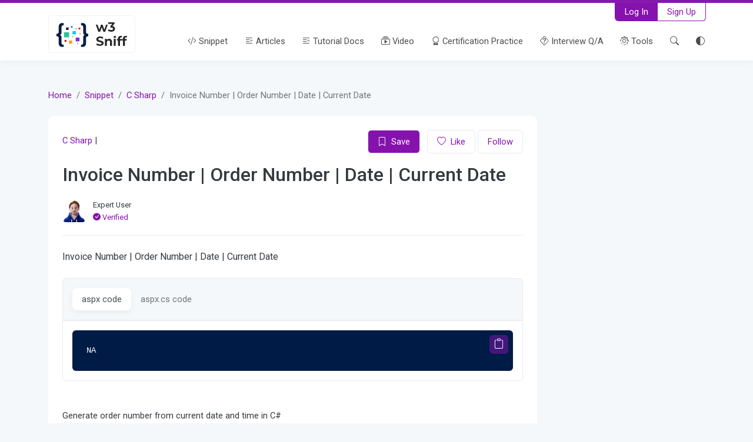

--- FILE ---
content_type: text/html; charset=UTF-8
request_url: https://w3sniff.com/code?id=32&title=Invoice-Number-Order-Number-Date-Current-Date
body_size: 9835
content:
<!DOCTYPE html>
<html lang="en" dir="ltr">

<head>
    <meta charset="UTF-8">
    <meta http-equiv="X-UA-Compatible" content="IE=edge">
    <meta name="viewport" content="width=device-width, initial-scale=1">

   <!-- title -->
    <title>Invoice Number | Order Number | Date | Current Date</title>

    <!-- description -->
    <meta name="description"
        content="Invoice Number | Order Number | Date | Current Date" />

    
<meta property="og:url" content="https://w3sniff.com/code?id=32&title=Invoice-Number-Order-Number-Date-Current-Date" />
<meta property="og:type" content="website" />
<meta property="og:image" content="https://w3sniff.com/common/img/wsniff300X300.png">
<meta property="og:image:type" content="image/png">
<meta property="og:image:alt" content="W3SNIFF Logo" />
<meta property="og:image:width" content="300">
<meta property="og:image:height" content="300">
<meta property="og:description" content="W3Sniff offers free code snippets and online tutorials, references and exercises in all the major languages of the web. Covering popular subjects like HTML, CSS, JavaScript, JQuery, Python, SQL, C Sharp, Codeigniter, MS SQL Server, MY SQL, Wordpress, Angular,  and many, many more.">


<!-- Global site tag (gtag.js) - Google Analytics -->
<script async src="https://www.googletagmanager.com/gtag/js?id=UA-179008273-1"></script>
<script>
  window.dataLayer = window.dataLayer || [];
  function gtag(){dataLayer.push(arguments);}
  gtag('js', new Date());

  gtag('config', 'UA-179008273-1');
</script>

<script async src="https://pagead2.googlesyndication.com/pagead/js/adsbygoogle.js?client=ca-pub-7584124919730713"
     crossorigin="anonymous"></script>
     
     <!-- Hotjar Tracking Code for https://w3sniff.com/ -->
<script>
    (function(h,o,t,j,a,r){
        h.hj=h.hj||function(){(h.hj.q=h.hj.q||[]).push(arguments)};
        h._hjSettings={hjid:3802738,hjsv:6};
        a=o.getElementsByTagName('head')[0];
        r=o.createElement('script');r.async=1;
        r.src=t+h._hjSettings.hjid+j+h._hjSettings.hjsv;
        a.appendChild(r);
    })(window,document,'https://static.hotjar.com/c/hotjar-','.js?sv=');
</script>
     
     
     
         <!-- favicon -->
  <link rel="shortcut icon" href="/w3sniff_library/assets/img/icon.svg" />

  <!-- theme css -->
  <link rel="stylesheet" href="/w3sniff_library/assets/css/layouts.css" media="all"/>

  <!-- bootstrap icons css -->
  <link rel="stylesheet" href="/w3sniff_library/assets/css/bootstrap-icons.css" media="all"/>
  
 </head>

<body>
    <!-- start header -->
    <header id="header" class="bg-white">
    <!-- start login/signup btn -->
    <div class="container-md position-relative d-none d-md-block">
      <div class="auth-btn position-absolute end-0 rounded-bottom">
                    <a href="/user/guest/login" class="px-3 py-1 bg-primary text-white rou">Log In</a>
            <a href="/user/guest/signup" class="px-3 py-1">Sign Up</a>
              </div>
    </div>
    <!-- end login/signup btn -->

    <nav class="navbar navbar-expand-xl custom-shadow-lg pt-2 pt-md-3 pb-2">
      <div class="container">
        <!-- start logo -->
        <a class="navbar-brand" href="/">
          <img class="dark-logo" src="/w3sniff_library/assets/img/w3sniff-logo-box.png" alt="" />
          <img class="light-logo d-none" src="/w3sniff_library/assets/img/w3sniff-white-logo-box.png" alt="" />
        </a>
        <!-- end logo -->
        <button class="navbar-toggler mt-md-3" type="button" data-bs-toggle="collapse"
          data-bs-target="#navbarNavDropdown" aria-controls="navbarNavDropdown" aria-expanded="false"
          aria-label="Toggle navigation">
          <span class="navbar-toggler-icon"></span>
        </button>
        <div class="collapse navbar-collapse" id="navbarNavDropdown">
          <!-- start nav items -->
          <ul class="navbar-nav ms-auto mt-md-4">
            <li class="nav-item">
              <a class="nav-link" href="/snippets"><i class="bi bi-code-slash"></i> Snippet</a>
            </li>
            <li class="nav-item">
              <a class="nav-link" href="/article/article-list"><i class="bi bi-blockquote-right"></i> Articles</a>
            </li>
            <li class="nav-item">
              <a class="nav-link" href="/docs/docs-list"><i class="bi bi-blockquote-right"></i> Tutorial Docs</a>
            </li>
            <li class="nav-item">
              <a class="nav-link" href="/tutorial"><i class="bi bi-collection-play"></i> Video</a>
            </li>
            <!-- <li class="nav-item">
                        <a class="nav-link" href="guide-listing.html"><i class="bi bi-book"></i> Guides</a>
                    </li> -->
            <li class="nav-item">
              <a class="nav-link" href="/mcq-quiz"><i class="bi bi-award"></i> Certification Practice</a>
            </li>
            <li class="nav-item">
              <a class="nav-link" href="/interview"><i class="bi bi-question-diamond"></i>
                Interview Q/A</a>
            </li>
            <li class="nav-item">
              <a class="nav-link" href="/tools"><i class="bi bi-gear"></i>
                Tools</a>
            </li>
           <!--            <li class="nav-item">
                <a class="nav-link" href="https://forum.w3sniff.com/" target="_blank"><i class="bi bi-chat-dots"></i> Forum</a>
            </li>-->
            <li class="nav-item">
              <a class="nav-link" href="#searchModal" data-bs-toggle="modal"><i class="bi bi-search" title="Search"
                  data-bs-toggle="tooltip" data-bs-placement="bottom"></i></a>
            </li>
            <li class="nav-item">
              <a class="nav-link pe-0" href="#!" id="btnChangeTheme"><i class="bi bi-circle-half" title="Change Theme"
                  data-bs-toggle="tooltip" data-bs-placement="bottom"></i></a>
            </li>
          </ul>
          <!-- end nav items -->
        </div>
      </div>
    </nav>
  </header>    <!-- end header -->

    <!-- start content -->
    <section class="post-content mt-2 mb-5 my-sm-5">
        <div class="container">
            <!-- start breadcrum -->
           <nav aria-label="breadcrumb">
                <ol class="breadcrumb">
                    <li class="breadcrumb-item"><a href="/" class="text-decoration-none">Home</a></li>
                    <li class="breadcrumb-item"><a href="/snippets" class="text-decoration-none">Snippet</a></li>
                    
                                                          
                                                                                    
                                      
                                                                                                        <li class="breadcrumb-item"><a href="/code?id=19&env=C-Sharp" class="text-decoration-none">C Sharp</a></li>
                                            
                                                        
                    
                    
                    <li class="breadcrumb-item active" aria-current="page">Invoice Number | Order Number | Date | Current Date                    </li>
                </ol>
            </nav>
            <!-- start breadcrum -->
            <div class="row">
                <div class="col-lg-9 mb-4 mb-lg-0">
                    <div class="bg-white p-4 rounded-10 mt-2">
                        <div class="row align-items-center">
                             <div class="col-md-6">
                                <!-- post category -->
                                                                      
                                                                                    
                                      
                                                                                                                    <a href="/code?id=19&env=C-Sharp" class="d-inline-block mb-1">C Sharp</a> |

                                            
                                                                    
                            </div>
                            <div class="col-md-6 text-end">
                                <!-- save and like button -->
                                
                                                                    <a href="#!" onclick="showerrorMSG()" class="d-inline-flex align-items-center border px-3 py-2 rounded me-2 bg-primary text-white">
                                      <i class="bi bi-bookmark me-2"></i>Save
                                   </a>
                                <a href="#!" onclick="showerrorMSG()" class="d-inline-flex align-items-center border px-3 py-2 rounded"><i
                                        class="bi bi-heart me-2"></i> Like</a>
                                <a href="#!" onclick="showerrorMSG()" class="d-inline-flex align-items-center border px-3 py-2 rounded">Follow</a>
                                                                
                                
                             
                               
                            </div>
                        </div>

                        <!-- heading -->
                        <h1 class="fs-2 mt-3">Invoice Number | Order Number | Date | Current Date</h1>

                        <!-- start author -->
                         <div class="mt-3 border-bottom pb-3 mb-4">
                            <div class="row">
                                <div class="col">
                                    <div class="row align-items-center">
                                        <div class="col-auto">
                                            <a href="/profile?id=14&name=Expert-User" class="avatar avatar-md mt-1">
                                                <img src="/common/profile/w3sniff-user-03.webp" class="rounded" alt="Expert User">
                                            </a>
                                        </div>
                                        <div class="col ps-0">
                                            <div>
                                                <small class="d-block">
                                                 <a href="/profile?id=14&name=Expert-User" class="text-color">Expert User</a>
                                                </small>
                                                 <small class="text-primary"><i class="bi bi-check-circle-fill" aria-hidden="true"></i> Verified</small>
                                            </div>
                                        </div>
                                    </div>
                                </div>
                            </div>
                        </div>
                        <!-- end author -->

                        <!-- start short description -->
                        <div class="short-description mb-4">
                            <div class="fs-6">
                                Invoice Number | Order Number | Date | Current Date                            </div>
                        </div>
                        <!-- end short description -->

                        <!-- start preview -->

                                            
                   
                        
                     <!-- end preview -->   
                        

                        <!-- start code -->
                                                    <div class="code-examples my-4">
                                <ul class="nav nav-pills horizontal-pills-tab p-3 rounded-top border" id="myTab"
                                    role="tablist">
                                                                                       
                                                                                                                                           
                                                                                        <li class="nav-item" role="presentation">
                                                            <button class="nav-link active" id="C__Sharp1-tab" data-bs-toggle="tab"
                                                                data-bs-target="#C__Sharp1" type="button" role="tab" aria-controls="C__Sharp1"
                                                                aria-selected="false">aspx code</button>
                                                        </li><li class="nav-item" role="presentation">
                                                            <button class="nav-link" id="C__Sharp2-tab" data-bs-toggle="tab" data-bs-target="#C__Sharp2"
                                                                type="button" role="tab" aria-controls="C__Sharp2" aria-selected="false">aspx.cs code</button>
                                                        </li>


                                                                                




                                </ul>
                                <div class="tab-content border p-3 rounded-bottom" id="myTabContent">


                                                                                       
                                                                                                                                           
                                                                                        
                                                    <div class="tab-pane fade active show" id="C__Sharp1" role="tabpanel"
                                                        aria-labelledby="C__Sharp1-tab">
                                                        <!-- start html code -->
                                                            <div class="doc-code fs-6 position-relative">
                                                                <span class="position-absolute top-0 end-0" onclick="myFunction('copyC__Sharp1','myTooltipcopyC__Sharp1')">
                                                                    <span class="copy-code bg-primary bg-opacity-50 text-white rounded px-2 py-1 pointer m-2 d-inline-block" id="myTooltipcopyC__Sharp1" data-bs-toggle="tooltip" title="Copy"><i class="bi bi-clipboard"></i></span>
                                                                </span>
                                                                <!--Code-->
                                                                <input type="text" style="display: none" id="copyC__Sharp1" name="copyC__Sharp1" value="NA">
                                                                <pre class="rounded p-4">NA</pre>
                                                             </div>
                                                    </div>


                                                 
                                                    <div class="tab-pane fade" id="C__Sharp2" role="tabpanel" aria-labelledby="C__Sharp2-tab">
                                                    <!-- start css code -->
                                                        <div class="doc-code fs-6 position-relative">

                                                            <span class="position-absolute top-0 end-0" onclick="myFunction('copyC__Sharp2','myTooltipcopyC__Sharp2')">
                                                                    <span class="copy-code bg-primary bg-opacity-50 text-white rounded px-2 py-1 pointer m-2 d-inline-block" id="myTooltipcopyC__Sharp2" data-bs-toggle="tooltip" title="Copy"><i class="bi bi-clipboard"></i></span>
                                                                </span>
                                                                <!--Code-->
                                                                <input type="text" style="display: none" id="copyC__Sharp2" name="copyC__Sharp2" value="DateTime now = DateTime.Now;
string str = now.ToString();
string shams1 = str.Replace(&quot;/&quot;, &quot;&quot;);
string shams2 = shams1.Replace(&quot;-&quot;, &quot;&quot;);
string shams3 = shams2.Replace(&quot;:&quot;, &quot;&quot;);
string shams4 = shams3.Replace(&quot; &quot;, &quot;&quot;);
string shams5 = shams4.Replace(&quot;AM&quot;, &quot;01&quot;);
string shams6 = shams5.Replace(&quot;PM&quot;, &quot;02&quot;);
string shams = &quot;PN&quot; + shams6;">
                                                                        <!--Code-->
                                                                       <pre class="rounded p-4">DateTime now = DateTime.Now;
string str = now.ToString();
string shams1 = str.Replace(&quot;/&quot;, &quot;&quot;);
string shams2 = shams1.Replace(&quot;-&quot;, &quot;&quot;);
string shams3 = shams2.Replace(&quot;:&quot;, &quot;&quot;);
string shams4 = shams3.Replace(&quot; &quot;, &quot;&quot;);
string shams5 = shams4.Replace(&quot;AM&quot;, &quot;01&quot;);
string shams6 = shams5.Replace(&quot;PM&quot;, &quot;02&quot;);
string shams = &quot;PN&quot; + shams6;</pre>

                                                        </div>
                                                    </div>



                                                    
                                                    <div class="tab-pane fade" id="C__Sharp3" role="tabpanel" aria-labelledby="C__Sharp3-tab">
                                                    <!-- start css code -->
                                                        <div class="doc-code fs-6 position-relative">

                                                            <span class="position-absolute top-0 end-0" onclick="myFunction('copyC__Sharp3','myTooltipcopyC__Sharp3')">
                                                                    <span class="copy-code bg-primary bg-opacity-50 text-white rounded px-2 py-1 pointer m-2 d-inline-block" id="myTooltipcopyC__Sharp3" data-bs-toggle="tooltip" title="Copy"><i class="bi bi-clipboard"></i></span>
                                                                </span>
                                                                <!--Code-->
                                                                <input type="text" style="display: none" id="copyC__Sharp3" name="copyC__Sharp3" value="NA">
                                                                        <!--Code-->
                                                                       <pre class="rounded p-4">NA</pre>

                                                        </div>
                                                    </div>



                                                    


                                                                                










                                </div>
                            </div>
                                                <!-- end code -->

                        
                        
                        
                        
                        
                        <!-- start long description -->
                        <div class="long-description my-5">
                           
                            <p>Generate order number from current date and time in C#</p>                        </div>
                        <!-- end long description -->

                       

                        <!-- start references & credits -->
                                                                        <!-- end references & credits -->

                        <!-- start tags -->
                        <div class="long-description mt-5 border-top pt-4">
                            <h2 class="fs-4">Tags</h2>
                                                           
                                                                    <a href="#!" class="border d-inline-block px-3 py-1 rounded fs-7 text-color mb-1">Invoice Number </a>   
                                                                            
                               
                                                                    <a href="#!" class="border d-inline-block px-3 py-1 rounded fs-7 text-color mb-1">Order Number</a>   
                                                                            
                                                      
                        </div>
                        <!-- end tags -->
                    </div>

                    <!-- start comments -->
                    <div class="comments-box mt-5 mb-4">
                        <h2 class="fs-4 border-bottom pb-2">Comments</h2>
                        
                        <!-- start comment form -->
                        <div class="comment-form bg-white p-5 rounded-10 mt-5">
                            <h2 class="fs-4">Leave a Comment</h2>
                            
                            <form class="row mt-4" method="post" action="/code/add-new-comments/32">
                                <div class="col-md-12 mb-3 mb-md-0">
                                    <textarea rows="3" name="TxtNormalComments" class="form-control" placeholder="Comment*" required></textarea>
                                </div>
                                <div class="col-md-12 mb-3 mb-md-0">
                                    <br>
                                                                                <button type="button" onclick="showerrorMSG()" class="w-100 btn btn-primary">Submit</button>
                                                                                    
                                </div>
                            </form>
                        </div>
                        <!-- end comment form -->
                    </div>                    <!-- end comments -->
                </div>
                <div class="col-lg-3">
    <script async src="https://pagead2.googlesyndication.com/pagead/js/adsbygoogle.js?client=ca-pub-7584124919730713"
     crossorigin="anonymous"></script>
<!-- post-details -->
<ins class="adsbygoogle"
     style="display:block"
     data-ad-client="ca-pub-7584124919730713"
     data-ad-slot="4465974607"
     data-ad-format="auto"
     data-full-width-responsive="true"></ins>
<script>
     (adsbygoogle = window.adsbygoogle || []).push({});
</script>


</div>            </div>
        </div>
    </section>

   <!-- start more from author -->
    <section class="more-from-author-post py-5 bg-white">
        <div class="container mt-3 mb-5">
            <h2 class="fs-4 border-bottom pb-2 mb-4">More from <a href="/profile?id=14&name=Expert-User">Expert User</a></h2>
            <div class="row g-4">
                  
                                                   <div class="col-sm-6 col-lg-3" id="1" >
                                               
                            <div class="custom-shadow-sm p-3 rounded-10 h-100 bg-white">
                                <div class="row align-items-center">
                                    <div class="col-12 ">
                                        <a href="/code?id=28&title=Add-Name-space-in-ASPX-page">
                                            <img class="w-100 rounded-top" src="/common/CoverIMG/c sharp.webp" alt="Add Name space in ASPX page">
                                        </a>
                                    </div>
                                    <div class="col-12 mt-3">
                                        <a href="/code?id=28&title=Add-Name-space-in-ASPX-page" class="text-decoration-none text-color">
                                            <h2 class="fs-6">Add Name space in ASPX page</h2>
                                        </a>
                                                                                <div class="row align-items-center mt-4">
                                            <div class="col-auto">
                                                <a href="/profile?id=14&name=Expert-User" class="avatar avatar-md">
                                                    <img src="/common/profile/w3sniff-user-03.webp" alt="Expert User">
                                                </a>
                                            </div>
                                            <div class="col ps-0">
                                                <div>
                                                    <small class="d-block">
                                                        By <a href="/profile?id=14&name=Expert-User" class="text-color">Expert User</a>
                                                    </small>
                                                    <small class="d-inline-block">
                                                        <i class="bi bi-eye"></i> 16995                                                    </small>
                                                    <small class="d-inline-block ms-2 ps-2 border-start">
                                                        <i class="bi bi-heart"></i> 0                                                    </small>
                                                </div>
                                            </div>
                                        </div>
                                    </div>
                                </div>
                            </div>
                        </div>
                     
                                                   <div class="col-sm-6 col-lg-3" id="2" >
                                               
                            <div class="custom-shadow-sm p-3 rounded-10 h-100 bg-white">
                                <div class="row align-items-center">
                                    <div class="col-12 ">
                                        <a href="/code?id=75&title=HTML-page-disable-copypaste-JavaScript">
                                            <img class="w-100 rounded-top" src="/common/CoverIMG/java script.webp" alt="HTML page disable copy/paste - JavaScript">
                                        </a>
                                    </div>
                                    <div class="col-12 mt-3">
                                        <a href="/code?id=75&title=HTML-page-disable-copypaste-JavaScript" class="text-decoration-none text-color">
                                            <h2 class="fs-6">HTML page disable copy/paste - JavaScript</h2>
                                        </a>
                                                                                <div class="row align-items-center mt-4">
                                            <div class="col-auto">
                                                <a href="/profile?id=14&name=Expert-User" class="avatar avatar-md">
                                                    <img src="/common/profile/w3sniff-user-03.webp" alt="Expert User">
                                                </a>
                                            </div>
                                            <div class="col ps-0">
                                                <div>
                                                    <small class="d-block">
                                                        By <a href="/profile?id=14&name=Expert-User" class="text-color">Expert User</a>
                                                    </small>
                                                    <small class="d-inline-block">
                                                        <i class="bi bi-eye"></i> 14485                                                    </small>
                                                    <small class="d-inline-block ms-2 ps-2 border-start">
                                                        <i class="bi bi-heart"></i> 0                                                    </small>
                                                </div>
                                            </div>
                                        </div>
                                    </div>
                                </div>
                            </div>
                        </div>
                     
                                                   <div class="col-sm-6 col-lg-3" id="3" >
                                               
                            <div class="custom-shadow-sm p-3 rounded-10 h-100 bg-white">
                                <div class="row align-items-center">
                                    <div class="col-12 ">
                                        <a href="/code?id=63&title=Downgrade-the-SQL-edition-from-Standard-to-Developer-Edition">
                                            <img class="w-100 rounded-top" src="/common/CoverIMG/ms-sql-server.webp" alt="Downgrade the SQL edition from Standard to Developer Edition">
                                        </a>
                                    </div>
                                    <div class="col-12 mt-3">
                                        <a href="/code?id=63&title=Downgrade-the-SQL-edition-from-Standard-to-Developer-Edition" class="text-decoration-none text-color">
                                            <h2 class="fs-6">Downgrade the SQL edition from Standard to Developer Edition</h2>
                                        </a>
                                                                                <div class="row align-items-center mt-4">
                                            <div class="col-auto">
                                                <a href="/profile?id=14&name=Expert-User" class="avatar avatar-md">
                                                    <img src="/common/profile/w3sniff-user-03.webp" alt="Expert User">
                                                </a>
                                            </div>
                                            <div class="col ps-0">
                                                <div>
                                                    <small class="d-block">
                                                        By <a href="/profile?id=14&name=Expert-User" class="text-color">Expert User</a>
                                                    </small>
                                                    <small class="d-inline-block">
                                                        <i class="bi bi-eye"></i> 13399                                                    </small>
                                                    <small class="d-inline-block ms-2 ps-2 border-start">
                                                        <i class="bi bi-heart"></i> 1                                                    </small>
                                                </div>
                                            </div>
                                        </div>
                                    </div>
                                </div>
                            </div>
                        </div>
                     
                                                   <div class="col-sm-6 col-lg-3" id="4" >
                                               
                            <div class="custom-shadow-sm p-3 rounded-10 h-100 bg-white">
                                <div class="row align-items-center">
                                    <div class="col-12 ">
                                        <a href="/code?id=95&title=The-database-principal-owns-a-service-in-the-database-and-cannot-be-dropped">
                                            <img class="w-100 rounded-top" src="/common/CoverIMG/ms-sql-server.webp" alt="The database principal owns a service in the database, and cannot be dropped">
                                        </a>
                                    </div>
                                    <div class="col-12 mt-3">
                                        <a href="/code?id=95&title=The-database-principal-owns-a-service-in-the-database-and-cannot-be-dropped" class="text-decoration-none text-color">
                                            <h2 class="fs-6">The database principal owns a service in the database, and c....</h2>
                                        </a>
                                                                                <div class="row align-items-center mt-4">
                                            <div class="col-auto">
                                                <a href="/profile?id=14&name=Expert-User" class="avatar avatar-md">
                                                    <img src="/common/profile/w3sniff-user-03.webp" alt="Expert User">
                                                </a>
                                            </div>
                                            <div class="col ps-0">
                                                <div>
                                                    <small class="d-block">
                                                        By <a href="/profile?id=14&name=Expert-User" class="text-color">Expert User</a>
                                                    </small>
                                                    <small class="d-inline-block">
                                                        <i class="bi bi-eye"></i> 7319                                                    </small>
                                                    <small class="d-inline-block ms-2 ps-2 border-start">
                                                        <i class="bi bi-heart"></i> 0                                                    </small>
                                                </div>
                                            </div>
                                        </div>
                                    </div>
                                </div>
                            </div>
                        </div>
                                   </div>
        </div>
    </section>
    <!-- end more from author -->

    <!-- start recommended from w3sniff -->
    <section class="more-from-author-post py-5">
        <div class="container mt-3 mb-5">
            <h2 class="fs-4 border-bottom pb-2 mb-4">Recommended from w3Sniff</h2>
            <div class="row g-4">
                 
                        <div class="col-sm-6 col-lg-3">
                            <div class="custom-shadow-sm p-3 rounded-10 h-100 bg-white">
                                <div class="row align-items-center">
                                    <div class="col-12 ">
                                        <a href="/code?id=28&title=Add-Name-space-in-ASPX-page">
                                            <img class="w-100 rounded-top" src="/common/CoverIMG/c sharp.webp" alt="Add Name space in ASPX page">
                                        </a>
                                    </div>
                                    <div class="col-12 mt-3">
                                        <a href="/code?id=28&title=Add-Name-space-in-ASPX-page" class="text-decoration-none text-color">
                                            <h2 class="fs-6">Add Name space in ASPX page</h2>
                                        </a>
                                                                                <div class="row align-items-center mt-4">
                                            <div class="col-auto">
                                                <a href="/profile?id=14&name=Expert-User" class="avatar avatar-md">
                                                    <img src="/common/profile/w3sniff-user-03.webp" alt="Expert User">
                                                </a>
                                            </div>
                                            <div class="col ps-0">
                                                <div>
                                                    <small class="d-block">
                                                        By <a href="/profile?id=14&name=Expert-User" class="text-color">Expert User</a>
                                                    </small>
                                                    <small class="d-inline-block">
                                                        <i class="bi bi-eye"></i> 16995                                                    </small>
                                                    <small class="d-inline-block ms-2 ps-2 border-start">
                                                        <i class="bi bi-heart"></i> 0                                                    </small>
                                                </div>
                                            </div>
                                        </div>
                                    </div>
                                </div>
                            </div>
                        </div>
                     
                        <div class="col-sm-6 col-lg-3">
                            <div class="custom-shadow-sm p-3 rounded-10 h-100 bg-white">
                                <div class="row align-items-center">
                                    <div class="col-12 ">
                                        <a href="/code?id=31&title=Dynamic-set-place-holder-for-asp-input-type-in-C">
                                            <img class="w-100 rounded-top" src="/common/CoverIMG/c sharp.webp" alt="Dynamic set place holder for asp input type in C#">
                                        </a>
                                    </div>
                                    <div class="col-12 mt-3">
                                        <a href="/code?id=31&title=Dynamic-set-place-holder-for-asp-input-type-in-C" class="text-decoration-none text-color">
                                            <h2 class="fs-6">Dynamic set place holder for asp input type in C#</h2>
                                        </a>
                                                                                <div class="row align-items-center mt-4">
                                            <div class="col-auto">
                                                <a href="/profile?id=14&name=Expert-User" class="avatar avatar-md">
                                                    <img src="/common/profile/w3sniff-user-03.webp" alt="Expert User">
                                                </a>
                                            </div>
                                            <div class="col ps-0">
                                                <div>
                                                    <small class="d-block">
                                                        By <a href="/profile?id=14&name=Expert-User" class="text-color">Expert User</a>
                                                    </small>
                                                    <small class="d-inline-block">
                                                        <i class="bi bi-eye"></i> 5539                                                    </small>
                                                    <small class="d-inline-block ms-2 ps-2 border-start">
                                                        <i class="bi bi-heart"></i> 0                                                    </small>
                                                </div>
                                            </div>
                                        </div>
                                    </div>
                                </div>
                            </div>
                        </div>
                     
                        <div class="col-sm-6 col-lg-3">
                            <div class="custom-shadow-sm p-3 rounded-10 h-100 bg-white">
                                <div class="row align-items-center">
                                    <div class="col-12 ">
                                        <a href="/code?id=25&title=Allow-Arabic-language-to-insert-in-ASPNet">
                                            <img class="w-100 rounded-top" src="/common/CoverIMG/c sharp.webp" alt="Allow Arabic language to insert in ASP.Net">
                                        </a>
                                    </div>
                                    <div class="col-12 mt-3">
                                        <a href="/code?id=25&title=Allow-Arabic-language-to-insert-in-ASPNet" class="text-decoration-none text-color">
                                            <h2 class="fs-6">Allow Arabic language to insert in ASP.Net</h2>
                                        </a>
                                                                                <div class="row align-items-center mt-4">
                                            <div class="col-auto">
                                                <a href="/profile?id=14&name=Expert-User" class="avatar avatar-md">
                                                    <img src="/common/profile/w3sniff-user-03.webp" alt="Expert User">
                                                </a>
                                            </div>
                                            <div class="col ps-0">
                                                <div>
                                                    <small class="d-block">
                                                        By <a href="/profile?id=14&name=Expert-User" class="text-color">Expert User</a>
                                                    </small>
                                                    <small class="d-inline-block">
                                                        <i class="bi bi-eye"></i> 5458                                                    </small>
                                                    <small class="d-inline-block ms-2 ps-2 border-start">
                                                        <i class="bi bi-heart"></i> 0                                                    </small>
                                                </div>
                                            </div>
                                        </div>
                                    </div>
                                </div>
                            </div>
                        </div>
                     
                        <div class="col-sm-6 col-lg-3">
                            <div class="custom-shadow-sm p-3 rounded-10 h-100 bg-white">
                                <div class="row align-items-center">
                                    <div class="col-12 ">
                                        <a href="/code?id=29&title=Add-Session-in-C">
                                            <img class="w-100 rounded-top" src="/common/CoverIMG/c sharp.webp" alt="Add Session in C#">
                                        </a>
                                    </div>
                                    <div class="col-12 mt-3">
                                        <a href="/code?id=29&title=Add-Session-in-C" class="text-decoration-none text-color">
                                            <h2 class="fs-6">Add Session in C#</h2>
                                        </a>
                                                                                <div class="row align-items-center mt-4">
                                            <div class="col-auto">
                                                <a href="/profile?id=14&name=Expert-User" class="avatar avatar-md">
                                                    <img src="/common/profile/w3sniff-user-03.webp" alt="Expert User">
                                                </a>
                                            </div>
                                            <div class="col ps-0">
                                                <div>
                                                    <small class="d-block">
                                                        By <a href="/profile?id=14&name=Expert-User" class="text-color">Expert User</a>
                                                    </small>
                                                    <small class="d-inline-block">
                                                        <i class="bi bi-eye"></i> 3070                                                    </small>
                                                    <small class="d-inline-block ms-2 ps-2 border-start">
                                                        <i class="bi bi-heart"></i> 0                                                    </small>
                                                </div>
                                            </div>
                                        </div>
                                    </div>
                                </div>
                            </div>
                        </div>
                                   </div>
        </div>
    </section>
    <!-- end recommended from w3sniff -->
    <!-- end content -->

     <!-- start footer -->
   <footer id="footer" class="pb-5 bg-white fs-7">
    <div class="newsletter bg-dark pt-5 pb-5 mb-5">
      <div class="container">
        <div class="row align-items-center">
          <div class="col-md-4">
            <h2 class="fs-4">KEEP UP TO DATE ON WEB</h2>
            <p class="mb-0">with our hand-crafted newsletter</p>
          </div>
          <div class="col-md-8">
              <div>
                  <span id="subscribeemailid" class="text-primary"></span>
              </div>
            <div class="input-group">
                
              <input type="text" class="form-control" id="UName" name="UName" placeholder="Your name" aria-label="Recipient's username"
                aria-describedby="button-addon2" />
              <input type="email" class="form-control" id="EmailID" name="EmailID" placeholder="Your email address" aria-label="Recipient's username"
                aria-describedby="button-addon2" onchange="return validation(this.id)"/>
              <button class="btn btn-outline-secondary" type="button" id="button-addon2" onclick="subscribenewsletter();">
                Subscribe
              </button>
            </div>
          </div>
        </div>
      </div>
    </div>
    <div class="container py-4">
      <div class="row g-4 align-items-center">
                    <div class="col-lg-4">
              <div class="become-author p-4 border rounded-10">
                <h2 class="fs-5 text-primary">
                  Would you like to write for w3 sniff?
                </h2>
                <p>
                  Become part of an amazing group of contributors and authors and
                  start writing for us.
                </p>
                <a href="/user/guest/signup" class="btn btn-outline-primary w-100">Join Now</a>
              </div>
            </div>
                
        <div class="col-lg-8">
          <div class="row">
            <div class="col-md-4">
              <h2 class="fs-6">W3 SNIFF</h2>
              <ul class="ps-3">
                <li><a href="#!">Guest Writing</a></li>
                <li><a href="#!">Guides</a></li>
                <!--                <li><a href="https://forum.w3sniff.com/">Forum</a></li>-->
                 <li><a href="/user/guest/terms-and-condition">Terms & conditions</a></li>
                 <li><a href="/user/guest/privacy-policy">Privacy policy</a></li>
              </ul>
            </div>
            <div class="col-md-5">
              <h2 class="fs-6">USEFUL LINKS</h2>
              <ul class="ps-3">
                <li><a href="/mcq-quiz">Certification Practice</a></li>
                <li><a href="/interview">Interview Questions</a></li>
                                     <li><a href="#!" onclick="showerrorMSG('warning','Please login/register first to perform this activity.','warning')">Submit a copyright removal request</a></li>
                                
                
              </ul>
            </div>
            <div class="col-md-3">
              <h2 class="fs-6">FOLLOW</h2>
              <ul class="ps-3">
                <li><a href="#!">LinkedIn</a></li>
                <li><a href="/sitemap">Site map</a></li>
                <li><a href="/rss">RSS</a></li>
              </ul>
            </div>
            <div class="col-md-12">
              <div class="border-top text-center pt-4 mt-4 pb-3 pb-md-0">
                &copy; 2026 w3sniff. All right reserved.
              </div>
            </div>
          </div>
        </div>
      </div>
    </div>
  </footer>

<script>
function subscribenewsletter() {
   
var UName = $("#UName").val();
var EmailID = $("#EmailID").val();
if(UName.length==0)
{
     $("#subscribeemailid").text('Enter your name');
    return false;
}
if(EmailID.length==0)
{
     $("#subscribeemailid").text('Enter your email id');
    return false;
}
        $.ajax(
            {
                type:"post",
                url: "/GuestAction/subscribe-news-letter",
                data:{ UName:UName,EmailID:EmailID},
                success:function(response)
                {
                    if(response>0)
                    {
                        $("#subscribeemailid").text('You have subscribed the email letter.');
                       $("#UName").val('');
                       $("#EmailID").val('');
                    }
                    else
                    {
                        $("#subscribeemailid").text('Email ID already exists.');
                    }
                   

                }
            });
}



</script>
<script type="text/javascript">
        function validation(inputText)
            {
                var email=document.getElementById(inputText).value;
            var mailformat = /^\w+([\.-]?\w+)*@\w+([\.-]?\w+)*(\.\w{2,3})+$/;
            if(email.match(mailformat))
            {
           
            return true;
            }
            else
            {
                $("#subscribeemailid").text('You have entered an invalid email address!');
            document.getElementById(inputText).value="";
            return false;
            }
            }
        </script>    <!-- end footer -->

    <!-- start mobile footer nav -->
    <section class="mobile-footer position-fixed bottom-0 w-100 bg-white custom-shadow-lg text-center d-block d-md-none">
    <div class="row g-0 align-items-center">
      <div class="col">
        <a href="/" class="d-block text-color">
          <i class="bi bi-house"></i>
          <small class="d-block">Home</small>
        </a>
      </div>
      <div class="col">
        <a href="/snippets" class="d-block text-color">
          <i class="bi bi-code-slash"></i>
          <small class="d-block">Snippet</small>
        </a>
      </div>
      <div class="col">
        <a href="#searchModal" data-bs-toggle="modal" class="d-block text-color">
          <i class="bi bi-search"></i>
          <small class="d-block">Search</small>
        </a>
      </div>
      <div class="col">
        <a href="/interview" class="d-block text-color">
          <i class="bi bi-grid"></i>
          <small class="d-block">Interview</small>
        </a>
      </div>
      <div class="col">
                      <a href="/user/guest/login" class="d-block text-color"><i class="bi bi-box-arrow-in-right"></i>
          <small class="d-block">LogIn</small></a>
              </div>
    </div>
  </section>    <!-- end mobile footer nav -->

    <!-- start search modal -->
    <style>
    .search-icon{
        position: absolute;
        top: 20px;
        left: 20px;
        z-index: 999;
    }
    .colse-btn{
        position: absolute;
        top: 20px;
        right: 20px;
        z-index: 999;
    }
    .twitter-typeahead{
        display: block !important;
    }
    .tt-menu{
        position: relative !important;
    }
</style>

<div class="modal fade" id="searchModal" data-bs-backdrop="static" data-bs-keyboard="false" tabindex="-1"
    aria-labelledby="searchModalLabel" aria-hidden="true">
    <div class="modal-dialog modal-dialog-centered modal-dialog-scrollable modal-lg">
      <div class="modal-content">
        <div class="modal-body p-4">
            <div id="prefetch" class="position-relative m-2">
                <i class="bi bi-search fs-6 search-icon"></i>
                <input type="text" name="search_box" id="search_box" class="form-control fs-6 typeahead px-5" style="height: 65px" placeholder="Search..." />
                <button type="button" class="btn-close colse-btn" data-bs-dismiss="modal" aria-label="Close"></button>
              </div>
          
        </div>
      </div>
    </div>
  </div>



    <!-- end search modal -->
    <!--<a href="#adfreeModal" data-bs-toggle="modal" class="no-ad-btn position-fixed left-0 top-50 bg-primary text-white py-3 ps-2 pe-3 rounded-end text-center">
    <span>AD</span>
    <small class="d-block mt-1 fs-7">Ad-Free</small>
  </a>-->
 <div class="modal fade" id="adfreeModal" data-bs-backdrop="static" data-bs-keyboard="false" tabindex="-1" aria-labelledby="adfreeModalLabel" aria-hidden="true">
    <div class="modal-dialog modal-dialog-centered modal-dialog-scrollable modal-lg">
        <form action="" class="modal-content">
            <div class="modal-header px-4">
                <h5 class="modal-title">Ad-Free Plan</h5>
                <button type="button" class="btn-close" data-bs-dismiss="modal" aria-label="Close"></button>
            </div>
            <div class="modal-body px-4 pb-4">
              <p>
                Take control of your digital experience now! <br> Say goodbye to ads 
                and welcome the ad-free version of w3sniff.
              </p>
              <div class="row g-3 mt-3">
                <div class="col-lg-6">
                  <div class="bg-black bg-opacity-10 p-4 rounded-8 h-100">
                    <ul class="list-unstyled mb-0">
                      <li class="mb-2"><i class="bi bi-check-circle-fill text-success me-2"></i> Get a smooth and uninterrupted experience.</li>
                      <li class="mb-2"><i class="bi bi-check-circle-fill text-success me-2"></i> Stop all kinds of promotional stuff.</li>
                      <li class="mb-2"><i class="bi bi-check-circle-fill text-success me-2"></i> Eliminate annoying hassles and interference.</li>
                      <li><i class="bi bi-check-circle-fill text-success me-2"></i> Switch plans or cancel your subscription anytime.</li>
                    </ul>
                  </div>
                </div>
                <div class="col-lg-6">
                  <div class="bg-white custom-shadow-lg p-4 rounded-8 h-100 border">
                    <div class="row">
                      <div class="col-auto">
                        <span class="no-ad-icon">
                          AD
                        </span>
                      </div>
                      <div class="col">
                        <h2 class="fs-6 mb-1">100% Ads-Free experience</h2>
                        <div>
                          <span class="text-decoration-line-through">$1.99</span> <span class="fs-3 fw-bold">$0.99</span> / month
                        </div>
                      </div>
                      <div class="col-12 mt-4">
                        <a href="login.html" class="btn btn-primary w-100">Pay with PayPal</a>
                      </div>
                    </div>
                  </div>
                </div>
              </div>

              <div class="mt-5">
                <h2 class="fs-4 mb-3 text-center">FAQs</h2>
                <!-- start accordion-->
                <div class="accordion" id="accordionExample">
                  <div class="accordion-item">
                    <h2 class="accordion-header" id="headingOne">
                      <button class="accordion-button collapsed" type="button" data-bs-toggle="collapse" data-bs-target="#collapseOne" aria-expanded="true" aria-controls="collapseOne">
                        What privileges will I get after this subscription?
                      </button>
                    </h2>
                    <div id="collapseOne" class="accordion-collapse collapse" aria-labelledby="headingOne" data-bs-parent="#accordionExample">
                      <div class="accordion-body">
                        After subscribing to this plan you will not see any AdSense. All the tools page will be free from any kind of promotional stuff and you can do your work without any disturbance.
                      </div>
                    </div>
                  </div>
                  <div class="accordion-item">
                    <h2 class="accordion-header" id="headingTwo">
                      <button class="accordion-button collapsed" type="button" data-bs-toggle="collapse" data-bs-target="#collapseTwo" aria-expanded="false" aria-controls="collapseTwo">
                        Is it auto-renewable?
                      </button>
                    </h2>
                    <div id="collapseTwo" class="accordion-collapse collapse" aria-labelledby="headingTwo" data-bs-parent="#accordionExample">
                      <div class="accordion-body">
                        Yes, it will be auto-renewed until you cancel it by yourself.
                      </div>
                    </div>
                  </div>
                  <div class="accordion-item">
                    <h2 class="accordion-header" id="headingThree">
                      <button class="accordion-button collapsed" type="button" data-bs-toggle="collapse" data-bs-target="#collapseThree" aria-expanded="false" aria-controls="collapseThree">
                        What is the validity?
                      </button>
                    </h2>
                    <div id="collapseThree" class="accordion-collapse collapse" aria-labelledby="headingThree" data-bs-parent="#accordionExample">
                      <div class="accordion-body">
                        TThe validity of this plan is 30 days. After that, you will be billed for the new month.
                      </div>
                    </div>
                  </div>
                  <div class="accordion-item">
                    <h2 class="accordion-header" id="headingFour">
                      <button class="accordion-button collapsed" type="button" data-bs-toggle="collapse" data-bs-target="#collapseFour" aria-expanded="false" aria-controls="collapseFour">
                        How can I cancel my membership?
                      </button>
                    </h2>
                    <div id="collapseFour" class="accordion-collapse collapse" aria-labelledby="headingFour" data-bs-parent="#accordionExample">
                      <div class="accordion-body">
                        You can manually cancel the membership from your account or request us to do so.
                      </div>
                    </div>
                  </div>
                  <div class="accordion-item">
                    <h2 class="accordion-header" id="headingFive">
                      <button class="accordion-button collapsed" type="button" data-bs-toggle="collapse" data-bs-target="#collapseFive" aria-expanded="false" aria-controls="collapseFive">
                        Is this refundable?
                      </button>
                    </h2>
                    <div id="collapseFive" class="accordion-collapse collapse" aria-labelledby="headingFive" data-bs-parent="#accordionExample">
                      <div class="accordion-body">
                        No, the payment of this subscription is non-refundable.
                      </div>
                    </div>
                  </div>
                </div>
                <!-- end accordion-->  
              </div>
            </div>
            <div class="modal-footer">
                <button type="button" class="btn btn-outline-secondary" data-bs-dismiss="modal">Close</button>
            </div>
        </form>
    </div>
  </div>     <!--js & css library-->

  <!--jquery-->
  <script src="/w3sniff_library/assets/js/jquery.js"></script>

  <!-- bootstrap bundel -->
  <script src="/w3sniff_library/assets/js/bootstrap.bundle.min.js"></script>

  <!-- custom js -->
  <script src="/w3sniff_library/assets/js/custom.js"></script>
  
  

  <!-- change theme color -->
  <script>
    $(document).ready(function () {
      $("#btnChangeTheme").click(function () {
        $("body").toggleClass("change-theme-color");
      });
    });
  </script>
  
  <div id="snackbar"> </div>
  
   <!-- Search Item -->
  <script src="https://cdnjs.cloudflare.com/ajax/libs/bootstrap-3-typeahead/4.0.2/bootstrap3-typeahead.min.js"></script>
 <script src="https://twitter.github.io/typeahead.js/js/handlebars.js"></script>
 <script src="https://twitter.github.io/typeahead.js/releases/latest/typeahead.bundle.js"></script>
 
 <script>
    
$(document).ready(function(){
  var sample_data = new Bloodhound({
   datumTokenizer: Bloodhound.tokenizers.obj.whitespace('value'),
   queryTokenizer: Bloodhound.tokenizers.whitespace,
   prefetch:'/first/fetch',
   remote:{
    url:'/first/fetch/%QUERY',
    wildcard:'%QUERY'
   }
  });
  

  $('#prefetch .typeahead').typeahead(null, {
   name: 'sample_data',
   display: 'name',
   source:sample_data,
   limit:30,
   templates:{
    suggestion:Handlebars.compile('\
<div class="border p-3 rounded-10 bg-white mt-3"> <div class="row align-items-center"> \n\
<div class="col-sm-12 col-md-4 col-lg-3 position-relative d-none d-lg-block"> <a href="/code?id={{id}}&title={{name}}"> <img class="w-100 rounded-start rounded-top-mobile" src="/common/CoverIMG/{{image}}" alt="" /> </a> </div> <div class="col-sm-12 col-md-12 col-lg-9"> <a href="/code?id={{id}}&title={{name}}" class="text-decoration-none text-color"> <h2 class="fs-5"> {{name}} </h2> </a> <div><a href="/code?id={{menuid}}&env={{menuname}}">{{menuname}}</a></div> </div> </div> </div>')
   }
  });
});
</script>
<!-- Search Item end -->
 <!-- flatpickr -->
    <link rel="stylesheet" href="https://cdn.jsdelivr.net/npm/flatpickr/dist/flatpickr.min.css">
    <script src="https://cdn.jsdelivr.net/npm/flatpickr"></script>
    <script>
        flatpickr(".js-dob", {
            dateFormat: "d-m-Y"
        });
    </script>
 
  
 <!-- Show Alert -->
<script src="https://cdnjs.cloudflare.com/ajax/libs/limonte-sweetalert2/7.2.0/sweetalert2.all.min.js"></script>
     <script>
        function showerrorMSG(AlertHeader,MSG,AlertType)
        {
            swal(
                AlertHeader,
                MSG,
               AlertType
            )
            
        }
        
        
        
    </script>
 
  <!-- Show Alert end -->      <script>
function myFunction(id,tooltipID) {
  var copyText = document.getElementById(id);
  copyText.select();
  copyText.setSelectionRange(0, 99999);
  navigator.clipboard.writeText(copyText.value);
  
  var tooltip = document.getElementById(tooltipID);
  tooltip.innerHTML = "Code Copied!!";
}

</script>     <script>
    
        function showerrorMSG()
        {
            var AlertHeader="warning";
            var MSG="Please login/register first to perform this activity.";
            var AlertType="warning";
            
            swal(
                AlertHeader,
                MSG,
               AlertType
            )
            
        }
    
    </script>
     <script>
        $(document).ready(function() {
                                      
        });
        
    </script> 
</body>

</html>

--- FILE ---
content_type: text/html; charset=UTF-8
request_url: https://w3sniff.com/first/fetch
body_size: 2736
content:
[{"id":"25","type":",C Sharp@3","name":"Allow Arabic language to insert in ASP.Net","image":"c sharp.webp","menuid":"19","menuname":"C Sharp"},{"id":"26","type":",MS SQL Server@1","name":"Find Min and Max","image":"ms-sql-server.webp","menuid":"20","menuname":"MS SQL Server"},{"id":"27","type":",PHP@2","name":"Alert in PHP","image":"mysql-php.webp","menuid":"27","menuname":"PHP"},{"id":"28","type":",C Sharp@3","name":"Add Name space in ASPX page","image":"c sharp.webp","menuid":"19","menuname":"C Sharp"},{"id":"29","type":",C Sharp@3","name":"Add Session in C#","image":"c sharp.webp","menuid":"19","menuname":"C Sharp"},{"id":"30","type":",HTML@1,CSS@1","name":"Copy text and show a message in the toast","image":"html.webp","menuid":"25","menuname":"HTML"},{"id":"31","type":",C Sharp@3","name":"Dynamic set place holder for asp input type in C#","image":"c sharp.webp","menuid":"19","menuname":"C Sharp"},{"id":"32","type":",C Sharp@3","name":"Invoice Number | Order Number | Date | Current Date","image":"c sharp.webp","menuid":"19","menuname":"C Sharp"},{"id":"33","type":",HTML@1,Javascript@1","name":"Email Validation","image":"java script.webp","menuid":"25","menuname":"HTML"},{"id":"34","type":",HTML@1,Javascript@1","name":"Number Validation | Only Numbers allowed 0-9","image":"java script.webp","menuid":"25","menuname":"HTML"},{"id":"38","type":",Codeigniter@3","name":"Auto Complete in  CodeIgniter  using jquery from database","image":"Codeigniter.webp","menuid":"18","menuname":"Codeigniter"},{"id":"39","type":",Codeigniter@3","name":"Get Auto increment ID in MYSQL using codeigniter","image":"Codeigniter.webp","menuid":"18","menuname":"Codeigniter"},{"id":"40","type":",Javascript@1","name":"Cookies in javascript","image":"java script.webp","menuid":"23","menuname":"Javascript"},{"id":"41","type":",Javascript@1","name":"Date Comparison in javascript","image":"java script.webp","menuid":"23","menuname":"Javascript"},{"id":"42","type":",Google Map API@1,Javascript@1,HTML@1","name":"Autocomplete location in text box from Google MAP","image":"GoogleAPI.webp","menuid":"22","menuname":"Google Map API"},{"id":"43","type":",PHP@2,Codeigniter@3","name":"Redirect HTTP to HTTPS","image":"mysql-php.webp","menuid":"27","menuname":"PHP"},{"id":"45","type":",Wordpress@1","name":"Prevent direct access to a WordPress php include file.","image":"wordpress.webp","menuid":"33","menuname":"Wordpress"},{"id":"46","type":",Wordpress@1","name":"Using  WPDB  in standalone script in wordpress","image":"wordpress.webp","menuid":"33","menuname":"Wordpress"},{"id":"47","type":",Wordpress@1,PHP@2,Javascript@1","name":"How To Stop Form Re-submission On Page Refresh.","image":"wordpress.webp","menuid":"33","menuname":"Wordpress"},{"id":"48","type":",Wordpress@1","name":"How do you add a WordPress admin page without adding it to the menu.","image":"wordpress.webp","menuid":"33","menuname":"Wordpress"},{"id":"49","type":",Wordpress@1","name":"How to insert data using wpdb","image":"wordpress.webp","menuid":"33","menuname":"Wordpress"},{"id":"50","type":",Wordpress@1","name":"How to add WooCommerce Custom Tab Product Edit Page","image":"wordpress.webp","menuid":"33","menuname":"Wordpress"},{"id":"51","type":",Wordpress@1","name":"WooCommerce: Get Product Info (ID, SKU, $) From $product Object","image":"wordpress.webp","menuid":"33","menuname":"Wordpress"},{"id":"52","type":",MS SQL Server@1","name":"Query execution time of sql query","image":"ms-sql-server.webp","menuid":"20","menuname":"MS SQL Server"},{"id":"53","type":",MS SQL Server@1","name":"Change the collation of SQL Server Instance","image":"ms-sql-server.webp","menuid":"20","menuname":"MS SQL Server"},{"id":"54","type":",MS SQL Server@1","name":"Execute permission was denied on the object xp_instance_regread database mssqlsystemresource schema","image":"ms-sql-server.webp","menuid":"20","menuname":"MS SQL Server"},{"id":"55","type":",MS SQL Server@1","name":"Execute permission was denied on the object xp-msver database mssqlsystemresource","image":"ms-sql-server.webp","menuid":"20","menuname":"MS SQL Server"},{"id":"56","type":",MS SQL Server@1","name":"Grant Access to user or logins on All databases","image":"ms-sql-server.webp","menuid":"20","menuname":"MS SQL Server"},{"id":"58","type":",MS SQL Server@1","name":"Configure backup of SQL Database in Azure Storage Account","image":"ms-sql-server.webp","menuid":"20","menuname":"MS SQL Server"},{"id":"59","type":",HTML@1,Javascript@1,CSS@1","name":"Multi Step Form with Progress Bar using JavaScript and CSS3","image":"html.webp","menuid":"25","menuname":"HTML"},{"id":"60","type":",HTML@1,CSS@1,Javascript@1","name":"Multi Step Form with Progress Bar using bootstrap 5","image":"html.webp","menuid":"25","menuname":"HTML"},{"id":"61","type":",Wordpress@1","name":"How to get current page URL in WordPress","image":"wordpress.webp","menuid":"33","menuname":"Wordpress"},{"id":"63","type":",MS SQL Server@1","name":"Downgrade the SQL edition from Standard to Developer Edition","image":"ms-sql-server.webp","menuid":"20","menuname":"MS SQL Server"},{"id":"64","type":",MS SQL Server@1","name":"Decommission or Un-install or Remove SQL Instance","image":"ms-sql-server.webp","menuid":"20","menuname":"MS SQL Server"},{"id":"66","type":",Javascript@1","name":"3 useful TypeScript and JavaScript shorthands to know","image":"java script.webp","menuid":"23","menuname":"Javascript"},{"id":"67","type":",MS SQL Server@1","name":"Time zones in Azure SQL Managed Instance","image":"ms-sql-server.webp","menuid":"20","menuname":"MS SQL Server"},{"id":"68","type":",PHP@2,Wordpress@1","name":"Redirect HTTP to HTTPS for WordPress","image":"mysql-php.webp","menuid":"27","menuname":"PHP"},{"id":"69","type":",Wordpress@1","name":"How to Count All Posts in Category in WordPress","image":"wordpress.webp","menuid":"33","menuname":"Wordpress"},{"id":"70","type":",HTML@1,CSS@1","name":"How to create a css loader","image":"html.webp","menuid":"25","menuname":"HTML"},{"id":"71","type":",Ionic@1","name":"How to implement dark mode in ionic with angular","image":"ionic.webp","menuid":"46","menuname":"Ionic"},{"id":"72","type":",HTML@1,CSS@1,Javascript@1","name":"How to Create an Animated Countdown Timer With HTML, CSS and JavaScript","image":"html.webp","menuid":"25","menuname":"HTML"},{"id":"73","type":",HTML@1,CSS@1,Javascript@1","name":"How to create a css loader","image":"html.webp","menuid":"25","menuname":"HTML"},{"id":"74","type":",HTML@1,CSS@1,Javascript@1","name":"How To Create a Custom Checkbox","image":"html.webp","menuid":"25","menuname":"HTML"},{"id":"75","type":",Javascript@1,CSS@1,HTML@1","name":"HTML page disable copy\/paste - JavaScript","image":"java script.webp","menuid":"23","menuname":"Javascript"},{"id":"76","type":",Ionic@1","name":"How to implement dark mode in ionic with angular","image":"ionic.webp","menuid":"46","menuname":"Ionic"},{"id":"77","type":",Angular@1","name":"How to resolve code ERR_INVALID_URL in Angular-cli installation","image":"angular.webp","menuid":"41","menuname":"Angular"},{"id":"78","type":",Ionic@1","name":"How to resolve the error: \"package android.support.* does not exist\" in Ionic Android with Capacitor","image":"ionic.webp","menuid":"46","menuname":"Ionic"},{"id":"79","type":",Ionic@1","name":"How to fix \"Please select Android SDK\" error in Ionic with Capacitor","image":"ionic.webp","menuid":"46","menuname":"Ionic"},{"id":"80","type":",Capacitor@1","name":"How to implement hardware back button in Ionic with Capacitor","image":"capicitor.webp","menuid":"47","menuname":"Capacitor"},{"id":"81","type":",Javascript@1,JQuery@1","name":"How to check if a value exists in an array using Javascript or Jquery","image":"java script.webp","menuid":"23","menuname":"Javascript"},{"id":"82","type":",HTML@1,Javascript@1","name":"How to block +,-,e in input type number using Javascript","image":"html.webp","menuid":"25","menuname":"HTML"},{"id":"83","type":",Angular@1","name":"How to restart rxjs interval in Ionic with Angular","image":"angular.webp","menuid":"41","menuname":"Angular"},{"id":"84","type":",Android@1","name":"How to resolve the error Gradle build fails: Unable to find method 'org.gradle.api.tasks.testing.Test.getTestClassesDirs() Lorg\/gradle\/api\/file\/FileCollection;' in Android","image":"android.webp","menuid":"44","menuname":"Android"},{"id":"85","type":",Ionic@1","name":"How to resolve the error CocoaPods: Failed to connect to GitHub in Ionic Ios with Capacitor","image":"ionic.webp","menuid":"46","menuname":"Ionic"},{"id":"86","type":",PHP@2","name":"How to get AM\/PM from a datetime in PHP","image":"mysql-php.webp","menuid":"27","menuname":"PHP"},{"id":"87","type":",HTML@1,CSS@1,Javascript@1","name":"Css button hover effects","image":"html.webp","menuid":"25","menuname":"HTML"},{"id":"88","type":",CSS@1,HTML@1","name":"How to create mega menu using HTML and CSS?","image":"css.webp","menuid":"24","menuname":"CSS"},{"id":"89","type":",HTML@1,CSS@1,Javascript@1","name":"Responsive Table","image":"html.webp","menuid":"25","menuname":"HTML"},{"id":"90","type":",HTML@1,CSS@1,Javascript@1","name":"How To Create a Side Navigation Menu","image":"html.webp","menuid":"25","menuname":"HTML"},{"id":"91","type":",HTML@1,CSS@1,Javascript@1","name":"CSS Loader","image":"html.webp","menuid":"25","menuname":"HTML"},{"id":"92","type":",HTML@1,CSS@1,Javascript@1","name":"CSS Background Effects","image":"html.webp","menuid":"25","menuname":"HTML"},{"id":"93","type":",MS SQL Server@1","name":"The database principal owns a message type in the database and cannot be dropped","image":"ms-sql-server.webp","menuid":"20","menuname":"MS SQL Server"},{"id":"94","type":",MS SQL Server@1","name":"The database principal owns a contract in the database, and cannot be dropped.","image":"ms-sql-server.webp","menuid":"20","menuname":"MS SQL Server"},{"id":"95","type":",MS SQL Server@1","name":"The database principal owns a service in the database, and cannot be dropped","image":"ms-sql-server.webp","menuid":"20","menuname":"MS SQL Server"},{"id":"96","type":",MS SQL Server@1","name":"The database principal owns a schema in the database, and cannot be dropped","image":"ms-sql-server.webp","menuid":"20","menuname":"MS SQL Server"},{"id":"97","type":",MS SQL Server@1","name":"How to rename a SQL Server database?","image":"ms-sql-server.webp","menuid":"20","menuname":"MS SQL Server"},{"id":"98","type":",MY SQL@1","name":"MySQL SHOW USERS? \u2013 How to List All MySQL Users and Privileges","image":"codeIgniter-mysql.webp","menuid":"21","menuname":"MY SQL"},{"id":"100","type":",Javascript@1,CSS@1,HTML@1","name":"How To Create a Countdown Timer","image":"java script.webp","menuid":"23","menuname":"Javascript"},{"id":"101","type":",HTML@1,CSS@1,Javascript@1","name":"How to Create a Pie Chart Using Only HTML and CSS","image":"html.jpg","menuid":"25","menuname":"HTML"},{"id":"102","type":",HTML@1,CSS@1,Javascript@1","name":"Multi Step Form with Tailwind CSS","image":"html.webp","menuid":"25","menuname":"HTML"},{"id":"103","type":",HTML@1,CSS@1,Javascript@1","name":"Pure CSS Custom Checkbox Style","image":"html.jpg","menuid":"25","menuname":"HTML"},{"id":"104","type":",HTML@1,CSS@1,Javascript@1","name":"Bootstrap Login Form","image":"html.jpg","menuid":"25","menuname":"HTML"},{"id":"105","type":",HTML@1","name":"dsc","image":"html.webp","menuid":"25","menuname":"HTML"},{"id":"106","type":",Javascript@1,CSS@1,HTML@1","name":"Custom File Upload Button With Image Preview","image":"java script.webp","menuid":"23","menuname":"Javascript"},{"id":"107","type":",HTML@1,CSS@1,Javascript@1","name":"Scroll Indicator","image":"html.jpg","menuid":"25","menuname":"HTML"},{"id":"108","type":",HTML@1,CSS@1,Javascript@1","name":"Tabs using Tailwind CSS","image":"html.jpg","menuid":"25","menuname":"HTML"},{"id":"109","type":",HTML@1,CSS@1,Javascript@1","name":"Accordion using Tailwind CSS","image":"html.jpg","menuid":"25","menuname":"HTML"},{"id":"110","type":",HTML@1,CSS@1,Javascript@1","name":"Modal \/ Popup using TailwindCSS","image":"html.jpg","menuid":"25","menuname":"HTML"},{"id":"111","type":",MS SQL Server@1","name":"Database checkpoints (SQL Server)","image":"ms-sql-server.webp","menuid":"20","menuname":"MS SQL Server"},{"id":"112","type":"","name":"How to Add JSON Animations to HTML","image":"other.jpg","menuid":null,"menuname":false},{"id":"113","type":",HTML@1,CSS@1,Javascript@1","name":"How to Add JSON Animations to HTML","image":"html.jpg","menuid":"25","menuname":"HTML"}]

--- FILE ---
content_type: text/html; charset=utf-8
request_url: https://www.google.com/recaptcha/api2/aframe
body_size: 267
content:
<!DOCTYPE HTML><html><head><meta http-equiv="content-type" content="text/html; charset=UTF-8"></head><body><script nonce="EuQdKHe7JLi7HjwKCfCeOg">/** Anti-fraud and anti-abuse applications only. See google.com/recaptcha */ try{var clients={'sodar':'https://pagead2.googlesyndication.com/pagead/sodar?'};window.addEventListener("message",function(a){try{if(a.source===window.parent){var b=JSON.parse(a.data);var c=clients[b['id']];if(c){var d=document.createElement('img');d.src=c+b['params']+'&rc='+(localStorage.getItem("rc::a")?sessionStorage.getItem("rc::b"):"");window.document.body.appendChild(d);sessionStorage.setItem("rc::e",parseInt(sessionStorage.getItem("rc::e")||0)+1);localStorage.setItem("rc::h",'1769448430699');}}}catch(b){}});window.parent.postMessage("_grecaptcha_ready", "*");}catch(b){}</script></body></html>